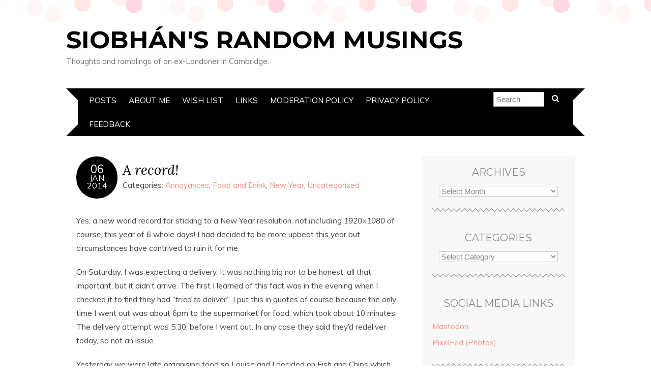

--- FILE ---
content_type: text/html; charset=UTF-8
request_url: https://blog.infinitas.me.uk/a-record/
body_size: 17622
content:
<!DOCTYPE html>
<!--[if IE 7]><html id="ie7" lang="en-GB"><![endif]-->
<!--[if IE 8]><html id="ie8" lang="en-GB"><![endif]-->
<!--[if !(IE 7) | !(IE 8)  ]><!--><html lang="en-GB"><!--<![endif]-->
<head>
<meta charset="UTF-8" />
<meta http-equiv="X-UA-Compatible" content="IE=Edge,chrome=1" />
<meta name="viewport" content="width=device-width, initial-scale=1.0" />
<link rel="profile" href="http://gmpg.org/xfn/11" />
<link rel="pingback" href="https://blog.infinitas.me.uk/xmlrpc.php" />
<style id="jetpack-boost-critical-css">@media all{#jp-relatedposts{display:none;padding-top:1em;margin:1em 0;position:relative;clear:both}.jp-relatedposts::after{content:"";display:block;clear:both}#jp-relatedposts h3.jp-relatedposts-headline{margin:0 0 1em 0;display:inline-block;float:left;font-size:9pt;font-weight:700;font-family:inherit}#jp-relatedposts h3.jp-relatedposts-headline em::before{content:"";display:block;width:100%;min-width:30px;border-top:1px solid rgb(0 0 0/.2);margin-bottom:1em}#jp-relatedposts h3.jp-relatedposts-headline em{font-style:normal;font-weight:700}.wp-block-button__link{align-content:center;box-sizing:border-box;display:inline-block;height:100%;text-align:center;word-break:break-word}:where(.wp-block-button__link){border-radius:9999px;box-shadow:none;padding:calc(.667em + 2px) calc(1.333em + 2px);text-decoration:none}.wp-block-image img{box-sizing:border-box;height:auto;max-width:100%;vertical-align:bottom}.wp-block-image :where(figcaption){margin-bottom:1em;margin-top:.5em}ul{box-sizing:border-box}.entry-content{counter-reset:footnotes}.aligncenter{clear:both}.screen-reader-text{border:0;clip-path:inset(50%);height:1px;margin:-1px;overflow:hidden;padding:0;position:absolute;width:1px;word-wrap:normal!important}html :where(img[class*=wp-image-]){height:auto;max-width:100%}:where(figure){margin:0 0 1em}button{border:none}article,aside,body,div,em,fieldset,figcaption,figure,footer,form,h1,h2,h3,h5,header,html,i,img,label,li,main,nav,p,section,span,ul{margin:0;padding:0;border:0;outline:0;font-size:100%;vertical-align:baseline;background:#fff0}article,aside,figcaption,figure,footer,header,nav,section{display:block;box-sizing:border-box}nav ul{list-style:none}a{margin:0;padding:0;vertical-align:baseline;background:#fff0}input,select{vertical-align:middle}main{display:block}html{-webkit-font-smoothing:antialiased}body{overflow-x:hidden}body{font:normal .95em"Muli",Lucida Sans Unicode,Lucida Grande,Verdana,Tahoma,Arial,Sans-serif;font-display:optional;color:#444;background:#fff url(https://blog.infinitas.me.uk/wp-content/themes/adelle/images/background.gif) repeat-x top center}body p{margin-bottom:20px;line-height:1.8em;word-wrap:break-word;-ms-word-wrap:break-word}.article:after,.article:before,.aside:after,.aside:before,.container:after,.container:before,.entry-content:after,.entry-content:before,.footer:after,.footer:before,.post-content:after,.post-content:before,.section:after,.section:before,.side-widget:after,.side-widget:before,.textwidget:after,.textwidget:before{content:"";clear:both;display:table}h1,h2,h3,h5{line-height:1.2em;margin-bottom:15px;font-family:Montserrat,Sans-serif;font-weight:400;word-wrap:break-word;-ms-word-wrap:break-word}h1{font-size:1.6em;color:#000}h2{font-size:1.4em;color:#000}h3{font-size:1.2em;color:#333}h5{font-size:1em;color:#555}a{color:#ff8f85;text-decoration:none}.header h5{font-size:48px;font-weight:700;text-transform:uppercase;margin:10px 0 0 0}.header-title{color:#000}.header-desc{margin:0;color:#777}.nav li{display:inline-block;position:relative}.article{margin-bottom:50px;padding-bottom:20px;background:url(https://blog.infinitas.me.uk/wp-content/themes/adelle/images/break.gif) repeat-x bottom center;clear:both}.article .post-header{margin-bottom:30px;overflow:hidden}.article .post-date{float:left;margin-right:10px;background:#000;color:#ddd;width:45px;padding:18px;line-height:1em;font-size:1.05em;text-align:center;text-transform:uppercase}.article .post-date span{color:#fff;font-size:1.4em}.article .post-date a{color:#fff}.article .post-title{font:italic 400 1.8em"Lora",Serif;margin:10px 0 5px 0;line-height:1.2em}.article .post-title a{color:#000}.article ul{margin:0 0 20px 45px;list-style:circle outside}.article li{margin:3px 0;line-height:1.8em}.post-footer{clear:both;padding:20px 0 10px 0;margin:0;overflow:hidden}.post-footer ul{margin:0;list-style:none}.post-footer ul li{margin:5px 0}.footer-navi{clear:both;overflow:hidden;padding:0!important;margin-bottom:20px;border-top:1px solid #eee;border-bottom:1px solid #eee}.footer-navi li.previous{float:left}.footer-navi li.next{float:right}.size-large{max-width:100%;height:auto}.side-widget{padding:20px 20px 30px 20px;margin-bottom:20px;background:url(https://blog.infinitas.me.uk/wp-content/themes/adelle/images/side_bg.gif) no-repeat bottom center;overflow:hidden;clear:both}.side-widget h3{font-size:1.3em;font-weight:400;text-transform:uppercase;text-align:center;margin-bottom:15px;color:#888}.side-widget select{display:block;width:90%;margin:0 auto}.side-widget ul{clear:both;list-style:none}.side-widget ul li{margin:5px 0;line-height:1.8em}img{max-width:100%;height:auto}.aligncenter{display:block;margin:auto}.aligncenter,div.aligncenter{display:block;margin-left:auto;margin-right:auto}.screen-reader-text{display:none}select{border:1px solid #ccc;color:#888;padding:0;font-size:1em;background:#fff}input{-webkit-appearance:none}input[type=checkbox]{-webkit-appearance:checkbox}input,textarea{border:1px solid #ccc;color:#888;padding:5px;font-size:1em}button,input[type=submit]{border:1px solid #000;color:#fff;background:#000;padding:5px 10px;font-size:1em}label{vertical-align:top}.hidden{display:none!important}.radius-100{-moz-border-radius:100px;-webkit-border-radius:100px;border-radius:100px}@media all and (max-width:768px){.container{margin:0 auto;width:100%;background:#fff}.header{background:#fff;position:relative;width:100%;margin:0 auto;padding:40px 0 0 0;text-align:center}.section{clear:both;margin:20px}.aside{clear:both;margin:20px;background:#f8f8f8}.footer{clear:both;margin:0 auto;width:100%;color:#777}.header-form{display:none}.header h5{font-size:24px}.menu-click{color:#fff;display:block;padding:10px 0;position:relative;text-decoration:none;text-align:center;line-height:1em;z-index:999999}.menu-click:before{content:"≡";margin-right:10px}.nav .menu-wrap{opacity:0;visibility:hidden;height:0}.nav{background:#000;display:block;width:100%;margin-top:30px;text-align:center;z-index:99999;text-transform:uppercase}.nav ul{text-align:center}.nav ul li{display:block;float:none}.nav a{display:block;padding:12px}.nav a{color:#fff}ul.post-info-meta{color:#888;padding:0}ul.post-info-meta li{list-style:none;float:none}}@media all and (min-width:769px) and (max-width:1199px){.container{margin:10px auto;width:95%}.header{position:relative;width:95%;margin:0 auto;padding:40px 0 0 0}.section{float:left;width:60%;margin:20px 0}.aside{float:right;width:35%;margin:30px 0;background:#f8f8f8}.footer{clear:both;margin:0 auto;width:100%;color:#777}.header-form{display:none}.menu-click{display:none}.nav{position:relative;width:98%;display:inline-block;background:#000;padding:0 1%;margin-top:40px;clear:both;line-height:1em;text-transform:uppercase}.nav ul{list-style:none;display:inline-block}.nav a{display:block;padding:14px 10px;color:#fff}ul.post-info-meta{color:#888;padding:0}ul.post-info-meta li{list-style:none;float:left}ul.post-info-meta li.post-info-comment{float:right}}@media all and (min-width:1200px){.container{margin:10px auto;width:1020px}.header{position:relative;width:1020px;margin:0 auto;padding:40px 0 0 0}.section{float:left;width:640px;margin:30px 0 30px 20px}.aside{float:right;width:300px;margin:30px 20px 30px 0;background:#f8f8f8}.footer{clear:both;margin:0 auto;width:1020px;color:#777}.header-form{clear:both;overflow:hidden;position:absolute;top:5px;right:40px}.header-text{width:100px;border:1px solid #bbb}.menu-click{display:none}.nav{position:relative;width:100%;display:inline-block;background:#000;padding:0 35px;margin-top:40px;clear:both;line-height:1em;text-transform:uppercase}.nav:after,.nav:before{border:1.5em solid #000;content:"";display:block;position:absolute;bottom:0;top:0;z-index:1}.nav:before{border-left-color:#fff;border-right-width:1em;left:0}.nav:after{border-left-width:1em;border-right-color:#fff;right:0}.nav ul{list-style:none;max-width:780px;display:inline-block}.nav a{display:block;padding:16px 10px;color:#fff}ul.post-info-meta{color:#888;padding:0}ul.post-info-meta li{list-style:none;float:left}ul.post-info-meta li.post-info-comment{float:right}}@font-face{font-family:FontAwesome;font-weight:400;font-style:normal}.fa{display:inline-block;font:normal normal normal 14px/1 FontAwesome;font-size:inherit;text-rendering:auto;-webkit-font-smoothing:antialiased;-moz-osx-font-smoothing:grayscale}.fa-search:before{content:""}.fa-comment-o:before{content:""}#subscribe-email input{width:95%}.screen-reader-text{border:0;clip-path:inset(50%);height:1px;margin:-1px;overflow:hidden;padding:0;position:absolute!important;width:1px;word-wrap:normal!important}}@media all{.swiper{display:block;list-style:none;margin-left:auto;margin-right:auto;overflow:hidden;padding:0;position:relative;z-index:1}.swiper-wrapper{box-sizing:initial;display:flex;height:100%;position:relative;width:100%;z-index:1}.swiper-wrapper{transform:translateZ(0)}.swiper-slide{display:block;flex-shrink:0;height:100%;position:relative;width:100%}.swiper-button-next,.swiper-button-prev{align-items:center;color:#007aff;display:flex;height:44px;justify-content:center;margin-top:-22px;position:absolute;top:50%;width:27px;z-index:10}.swiper-button-next svg,.swiper-button-prev svg{height:100%;-o-object-fit:contain;object-fit:contain;transform-origin:center;width:100%}.swiper-button-prev{left:10px;right:auto}.swiper-button-next:after,.swiper-button-prev:after{font-family:swiper-icons;font-size:44px;font-variant:normal;letter-spacing:0;line-height:1;text-transform:none!important}.swiper-button-prev:after{content:"prev"}.swiper-button-next{left:auto;right:10px}.swiper-button-next:after{content:"next"}.swiper-pagination{position:absolute;text-align:center;transform:translateZ(0);z-index:10}:root{--jp-carousel-primary-color:#fff;--jp-carousel-primary-subtle-color:#999;--jp-carousel-bg-color:#000;--jp-carousel-bg-faded-color:#222;--jp-carousel-border-color:#3a3a3a}:root .jp-carousel-light{--jp-carousel-primary-color:#000;--jp-carousel-primary-subtle-color:#646970;--jp-carousel-bg-color:#fff;--jp-carousel-bg-faded-color:#fbfbfb;--jp-carousel-border-color:#dcdcde}.jp-carousel-overlay .swiper-button-next,.jp-carousel-overlay .swiper-button-prev{background-image:none}.jp-carousel-wrap *{line-height:inherit}.jp-carousel-wrap.swiper{height:auto;width:100vw}.jp-carousel-overlay .swiper-button-next,.jp-carousel-overlay .swiper-button-prev{opacity:.5;height:initial;width:initial;padding:20px 40px;background-image:none}.jp-carousel-overlay .swiper-button-next::after,.jp-carousel-overlay .swiper-button-prev::after{content:none}.jp-carousel-overlay .swiper-button-next svg,.jp-carousel-overlay .swiper-button-prev svg{height:30px;width:28px;background:var(--jp-carousel-bg-color);border-radius:4px}.jp-carousel-overlay{font-family:"Helvetica Neue",sans-serif!important;z-index:2147483647;overflow-x:hidden;overflow-y:auto;direction:ltr;position:fixed;top:0;right:0;bottom:0;left:0;background:var(--jp-carousel-bg-color)}.jp-carousel-overlay *{box-sizing:border-box}.jp-carousel-overlay h2::before,.jp-carousel-overlay h3::before{content:none;display:none}.jp-carousel-overlay .swiper .swiper-button-prev{left:0;right:auto}.jp-carousel-overlay .swiper .swiper-button-next{right:0;left:auto}.jp-carousel-container{display:grid;grid-template-rows:1fr 64px;height:100%}.jp-carousel-info{display:flex;flex-direction:column;text-align:left!important;-webkit-font-smoothing:subpixel-antialiased!important;z-index:100;background-color:var(--jp-carousel-bg-color);opacity:1}.jp-carousel-info-footer{position:relative;background-color:var(--jp-carousel-bg-color);height:64px;display:flex;align-items:center;justify-content:space-between;width:100vw}.jp-carousel-info-extra{display:none;background-color:var(--jp-carousel-bg-color);padding:35px;width:100vw;border-top:1px solid var(--jp-carousel-bg-faded-color)}.jp-carousel-title-and-caption{margin-bottom:15px}.jp-carousel-photo-info{left:0!important;width:100%!important}.jp-carousel-comments-wrapper{padding:0;width:100%!important;display:none}.jp-carousel-close-hint{letter-spacing:0!important;position:fixed;top:20px;right:30px;padding:10px;text-align:right;width:45px;height:45px;z-index:15;color:var(--jp-carousel-primary-color)}.jp-carousel-close-hint svg{padding:3px 2px;background:var(--jp-carousel-bg-color);border-radius:4px}.jp-carousel-pagination-container{flex:1;margin:0 15px 0 35px}.jp-carousel-pagination,.jp-swiper-pagination{color:var(--jp-carousel-primary-color);font-size:15px;font-weight:400;white-space:nowrap;display:none;position:static!important}.jp-carousel-pagination-container .swiper-pagination{text-align:left;line-height:8px}.jp-carousel-pagination{padding-left:5px}.jp-carousel-info-footer .jp-carousel-photo-title-container{flex:4;justify-content:center;overflow:hidden;margin:0}.jp-carousel-photo-caption,.jp-carousel-photo-title{background:0 0!important;border:none!important;display:inline-block;font:400 20px/1.3em"Helvetica Neue",sans-serif;line-height:normal;letter-spacing:0!important;margin:0 0 10px 0;padding:0;overflow:hidden;text-shadow:none!important;text-transform:none!important;color:var(--jp-carousel-primary-color)}.jp-carousel-info-footer .jp-carousel-photo-caption{text-align:center;font-size:15px;white-space:nowrap;color:var(--jp-carousel-primary-subtle-color);margin:0;text-overflow:ellipsis}.jp-carousel-photo-title{font-size:32px;margin-bottom:2px}.jp-carousel-photo-description{color:var(--jp-carousel-primary-subtle-color);font-size:16px;margin:25px 0;width:100%;overflow:hidden;overflow-wrap:break-word}.jp-carousel-caption{font-size:14px;font-weight:400;margin:0}.jp-carousel-image-meta{color:var(--jp-carousel-primary-color);font:12px/1.4"Helvetica Neue",sans-serif!important;width:100%;display:none}.jp-carousel-image-meta ul{margin:0!important;padding:0!important;list-style:none!important}a.jp-carousel-image-download{display:inline-block;clear:both;color:var(--jp-carousel-primary-subtle-color);line-height:1;font-weight:400;font-size:14px;text-decoration:none}a.jp-carousel-image-download svg{display:inline-block;vertical-align:middle;margin:0 3px;padding-bottom:2px}.jp-carousel-comments{font:15px/1.7"Helvetica Neue",sans-serif!important;font-weight:400;background:none #fff0;width:100%;bottom:10px;margin-top:20px}#jp-carousel-comment-form{margin:0 0 10px!important;width:100%}textarea#jp-carousel-comment-form-comment-field{background:var(--jp-carousel-bg-faded-color);border:1px solid var(--jp-carousel-border-color);color:var(--jp-carousel-primary-subtle-color);font:16px/1.4"Helvetica Neue",sans-serif!important;width:100%;padding:10px 10px 5px;margin:0;float:none;height:147px;box-shadow:inset 2px 2px 2px rgb(0 0 0/.1);border-radius:3px;overflow:hidden;box-sizing:border-box}textarea#jp-carousel-comment-form-comment-field::-webkit-input-placeholder{color:#555}#jp-carousel-loading-overlay{display:none;position:fixed;top:0;bottom:0;left:0;right:0}#jp-carousel-loading-wrapper{display:flex;align-items:center;justify-content:center;height:100vh;width:100vw}#jp-carousel-library-loading,#jp-carousel-library-loading::after{border-radius:50%;width:40px;height:40px}#jp-carousel-library-loading{float:left;margin:22px 0 0 10px;font-size:10px;position:relative;text-indent:-9999em;border-top:8px solid rgb(255 255 255/.2);border-right:8px solid rgb(255 255 255/.2);border-bottom:8px solid rgb(255 255 255/.2);border-left:8px solid var(--jp-carousel-primary-color);transform:translateZ(0)}#jp-carousel-comment-form-spinner,#jp-carousel-comment-form-spinner::after{border-radius:50%;width:20px;height:20px}#jp-carousel-comment-form-spinner{display:none;float:left;font-size:10px;position:absolute;text-indent:-9999em;border-top:4px solid rgb(255 255 255/.2);border-right:4px solid rgb(255 255 255/.2);border-bottom:4px solid rgb(255 255 255/.2);border-left:4px solid var(--jp-carousel-primary-color);transform:translateZ(0);margin:0 auto;top:calc(50% - 15px);left:0;bottom:0;right:0}.jp-carousel-info-content-wrapper{max-width:800px;margin:auto}#jp-carousel-comment-form-submit-and-info-wrapper{display:none;overflow:hidden;width:100%}#jp-carousel-comment-form-commenting-as input{background:var(--jp-carousel-bg-color);border:1px solid var(--jp-carousel-border-color);color:var(--jp-carousel-primary-subtle-color);font:16px/1.4"Helvetica Neue",sans-serif!important;padding:10px;float:left;box-shadow:inset 2px 2px 2px rgb(0 0 0/.2);border-radius:2px;width:285px}#jp-carousel-comment-form-commenting-as fieldset{float:left;border:none;margin:20px 0 0 0;padding:0;clear:both}#jp-carousel-comment-form-commenting-as label{font:400 13px/1.7"Helvetica Neue",sans-serif!important;margin:0 20px 3px 0;float:left;width:100px}#jp-carousel-comment-form-button-submit{margin-top:20px;margin-left:auto;display:block;border:solid 1px var(--jp-carousel-primary-color);background:var(--jp-carousel-bg-color);border-radius:3px;padding:8px 16px;font-size:14px;color:var(--jp-carousel-primary-color)}#jp-carousel-comment-form-container{margin-bottom:15px;width:100%;margin-top:20px;color:var(--jp-carousel-primary-subtle-color);position:relative;overflow:hidden}#jp-carousel-comment-post-results{display:none;overflow:auto;width:100%}#jp-carousel-comments-loading{font:400 15px/1.7"Helvetica Neue",sans-serif!important;display:none;color:var(--jp-carousel-primary-subtle-color);text-align:left;margin-bottom:20px;width:100%;bottom:10px;margin-top:20px}.jp-carousel-photo-icons-container{flex:1;display:block;text-align:right;margin:0 20px 0 30px;white-space:nowrap}.jp-carousel-icon-btn{padding:16px;text-decoration:none;border:none;background:0 0;display:inline-block;height:64px}.jp-carousel-icon{border:none;display:inline-block;line-height:0;font-weight:400;font-style:normal;border-radius:4px;width:31px;padding:4px 3px 3px}.jp-carousel-icon svg{display:inline-block}.jp-carousel-overlay rect{fill:var(--jp-carousel-primary-color)}.jp-carousel-icon .jp-carousel-has-comments-indicator{display:none;font-size:12px;vertical-align:top;margin-left:-16px;line-height:1;padding:2px 4px;border-radius:4px;background:var(--jp-carousel-primary-color);color:var(--jp-carousel-bg-color);font-weight:400;font-family:"Helvetica Neue",sans-serif!important;position:relative}@media only screen and (max-width:760px){.jp-carousel-overlay .swiper .swiper-button-next,.jp-carousel-overlay .swiper .swiper-button-prev{display:none!important}.jp-carousel-image-meta{float:none!important;width:100%!important;box-sizing:border-box;margin-left:0}.jp-carousel-close-hint{font-size:26px!important;position:fixed!important;top:10px;right:10px}.jp-carousel-wrap{background-color:var(--jp-carousel-bg-color)}.jp-carousel-caption{overflow:visible!important}.jp-carousel-info-footer .jp-carousel-photo-title-container{display:none}.jp-carousel-photo-icons-container{margin:0 10px 0 0;white-space:nowrap}.jp-carousel-icon-btn{padding-left:20px}.jp-carousel-pagination{padding-left:5px}.jp-carousel-pagination-container{margin-left:25px}#jp-carousel-comment-form-commenting-as fieldset,#jp-carousel-comment-form-commenting-as input{width:100%;float:none}}}</style><title>A record! &#8211; Siobhán&#039;s Random Musings</title>
<meta name='robots' content='noindex, nofollow' />
<!-- Jetpack Site Verification Tags -->
<link rel='dns-prefetch' href='//secure.gravatar.com' />
<link rel='dns-prefetch' href='//stats.wp.com' />
<link rel='dns-prefetch' href='//fonts.googleapis.com' />
<link rel='dns-prefetch' href='//v0.wordpress.com' />
<link rel='dns-prefetch' href='//jetpack.wordpress.com' />
<link rel='dns-prefetch' href='//s0.wp.com' />
<link rel='dns-prefetch' href='//public-api.wordpress.com' />
<link rel='dns-prefetch' href='//0.gravatar.com' />
<link rel='dns-prefetch' href='//1.gravatar.com' />
<link rel='dns-prefetch' href='//2.gravatar.com' />
<link rel='preconnect' href='//i0.wp.com' />
<link rel="alternate" type="application/rss+xml" title="Siobhán&#039;s Random Musings &raquo; Feed" href="https://blog.infinitas.me.uk/feed/" />
<link rel="alternate" type="application/rss+xml" title="Siobhán&#039;s Random Musings &raquo; Comments Feed" href="https://blog.infinitas.me.uk/comments/feed/" />
<link rel="alternate" title="oEmbed (JSON)" type="application/json+oembed" href="https://blog.infinitas.me.uk/wp-json/oembed/1.0/embed?url=https%3A%2F%2Fblog.infinitas.me.uk%2Fa-record%2F" />
<link rel="alternate" title="oEmbed (XML)" type="text/xml+oembed" href="https://blog.infinitas.me.uk/wp-json/oembed/1.0/embed?url=https%3A%2F%2Fblog.infinitas.me.uk%2Fa-record%2F&#038;format=xml" />
<noscript><link rel='stylesheet' id='all-css-8a363e727c4dc0dbf0114a37ae18a04d' href='https://blog.infinitas.me.uk/wp-content/boost-cache/static/5a4bfe523b.min.css' type='text/css' media='all' /></noscript><link data-media="all" onload="this.media=this.dataset.media; delete this.dataset.media; this.removeAttribute( &apos;onload&apos; );" rel='stylesheet' id='all-css-8a363e727c4dc0dbf0114a37ae18a04d' href='https://blog.infinitas.me.uk/wp-content/boost-cache/static/5a4bfe523b.min.css' type='text/css' media="not all" />
<style id='wp-img-auto-sizes-contain-inline-css'>
img:is([sizes=auto i],[sizes^="auto," i]){contain-intrinsic-size:3000px 1500px}
/*# sourceURL=wp-img-auto-sizes-contain-inline-css */
</style>
<style id='wp-emoji-styles-inline-css'>

	img.wp-smiley, img.emoji {
		display: inline !important;
		border: none !important;
		box-shadow: none !important;
		height: 1em !important;
		width: 1em !important;
		margin: 0 0.07em !important;
		vertical-align: -0.1em !important;
		background: none !important;
		padding: 0 !important;
	}
/*# sourceURL=wp-emoji-styles-inline-css */
</style>
<style id='wp-block-library-inline-css'>
:root{--wp-block-synced-color:#7a00df;--wp-block-synced-color--rgb:122,0,223;--wp-bound-block-color:var(--wp-block-synced-color);--wp-editor-canvas-background:#ddd;--wp-admin-theme-color:#007cba;--wp-admin-theme-color--rgb:0,124,186;--wp-admin-theme-color-darker-10:#006ba1;--wp-admin-theme-color-darker-10--rgb:0,107,160.5;--wp-admin-theme-color-darker-20:#005a87;--wp-admin-theme-color-darker-20--rgb:0,90,135;--wp-admin-border-width-focus:2px}@media (min-resolution:192dpi){:root{--wp-admin-border-width-focus:1.5px}}.wp-element-button{cursor:pointer}:root .has-very-light-gray-background-color{background-color:#eee}:root .has-very-dark-gray-background-color{background-color:#313131}:root .has-very-light-gray-color{color:#eee}:root .has-very-dark-gray-color{color:#313131}:root .has-vivid-green-cyan-to-vivid-cyan-blue-gradient-background{background:linear-gradient(135deg,#00d084,#0693e3)}:root .has-purple-crush-gradient-background{background:linear-gradient(135deg,#34e2e4,#4721fb 50%,#ab1dfe)}:root .has-hazy-dawn-gradient-background{background:linear-gradient(135deg,#faaca8,#dad0ec)}:root .has-subdued-olive-gradient-background{background:linear-gradient(135deg,#fafae1,#67a671)}:root .has-atomic-cream-gradient-background{background:linear-gradient(135deg,#fdd79a,#004a59)}:root .has-nightshade-gradient-background{background:linear-gradient(135deg,#330968,#31cdcf)}:root .has-midnight-gradient-background{background:linear-gradient(135deg,#020381,#2874fc)}:root{--wp--preset--font-size--normal:16px;--wp--preset--font-size--huge:42px}.has-regular-font-size{font-size:1em}.has-larger-font-size{font-size:2.625em}.has-normal-font-size{font-size:var(--wp--preset--font-size--normal)}.has-huge-font-size{font-size:var(--wp--preset--font-size--huge)}.has-text-align-center{text-align:center}.has-text-align-left{text-align:left}.has-text-align-right{text-align:right}.has-fit-text{white-space:nowrap!important}#end-resizable-editor-section{display:none}.aligncenter{clear:both}.items-justified-left{justify-content:flex-start}.items-justified-center{justify-content:center}.items-justified-right{justify-content:flex-end}.items-justified-space-between{justify-content:space-between}.screen-reader-text{border:0;clip-path:inset(50%);height:1px;margin:-1px;overflow:hidden;padding:0;position:absolute;width:1px;word-wrap:normal!important}.screen-reader-text:focus{background-color:#ddd;clip-path:none;color:#444;display:block;font-size:1em;height:auto;left:5px;line-height:normal;padding:15px 23px 14px;text-decoration:none;top:5px;width:auto;z-index:100000}html :where(.has-border-color){border-style:solid}html :where([style*=border-top-color]){border-top-style:solid}html :where([style*=border-right-color]){border-right-style:solid}html :where([style*=border-bottom-color]){border-bottom-style:solid}html :where([style*=border-left-color]){border-left-style:solid}html :where([style*=border-width]){border-style:solid}html :where([style*=border-top-width]){border-top-style:solid}html :where([style*=border-right-width]){border-right-style:solid}html :where([style*=border-bottom-width]){border-bottom-style:solid}html :where([style*=border-left-width]){border-left-style:solid}html :where(img[class*=wp-image-]){height:auto;max-width:100%}:where(figure){margin:0 0 1em}html :where(.is-position-sticky){--wp-admin--admin-bar--position-offset:var(--wp-admin--admin-bar--height,0px)}@media screen and (max-width:600px){html :where(.is-position-sticky){--wp-admin--admin-bar--position-offset:0px}}

/*# sourceURL=wp-block-library-inline-css */
</style><style id='global-styles-inline-css'>
:root{--wp--preset--aspect-ratio--square: 1;--wp--preset--aspect-ratio--4-3: 4/3;--wp--preset--aspect-ratio--3-4: 3/4;--wp--preset--aspect-ratio--3-2: 3/2;--wp--preset--aspect-ratio--2-3: 2/3;--wp--preset--aspect-ratio--16-9: 16/9;--wp--preset--aspect-ratio--9-16: 9/16;--wp--preset--color--black: #000000;--wp--preset--color--cyan-bluish-gray: #abb8c3;--wp--preset--color--white: #ffffff;--wp--preset--color--pale-pink: #f78da7;--wp--preset--color--vivid-red: #cf2e2e;--wp--preset--color--luminous-vivid-orange: #ff6900;--wp--preset--color--luminous-vivid-amber: #fcb900;--wp--preset--color--light-green-cyan: #7bdcb5;--wp--preset--color--vivid-green-cyan: #00d084;--wp--preset--color--pale-cyan-blue: #8ed1fc;--wp--preset--color--vivid-cyan-blue: #0693e3;--wp--preset--color--vivid-purple: #9b51e0;--wp--preset--gradient--vivid-cyan-blue-to-vivid-purple: linear-gradient(135deg,rgb(6,147,227) 0%,rgb(155,81,224) 100%);--wp--preset--gradient--light-green-cyan-to-vivid-green-cyan: linear-gradient(135deg,rgb(122,220,180) 0%,rgb(0,208,130) 100%);--wp--preset--gradient--luminous-vivid-amber-to-luminous-vivid-orange: linear-gradient(135deg,rgb(252,185,0) 0%,rgb(255,105,0) 100%);--wp--preset--gradient--luminous-vivid-orange-to-vivid-red: linear-gradient(135deg,rgb(255,105,0) 0%,rgb(207,46,46) 100%);--wp--preset--gradient--very-light-gray-to-cyan-bluish-gray: linear-gradient(135deg,rgb(238,238,238) 0%,rgb(169,184,195) 100%);--wp--preset--gradient--cool-to-warm-spectrum: linear-gradient(135deg,rgb(74,234,220) 0%,rgb(151,120,209) 20%,rgb(207,42,186) 40%,rgb(238,44,130) 60%,rgb(251,105,98) 80%,rgb(254,248,76) 100%);--wp--preset--gradient--blush-light-purple: linear-gradient(135deg,rgb(255,206,236) 0%,rgb(152,150,240) 100%);--wp--preset--gradient--blush-bordeaux: linear-gradient(135deg,rgb(254,205,165) 0%,rgb(254,45,45) 50%,rgb(107,0,62) 100%);--wp--preset--gradient--luminous-dusk: linear-gradient(135deg,rgb(255,203,112) 0%,rgb(199,81,192) 50%,rgb(65,88,208) 100%);--wp--preset--gradient--pale-ocean: linear-gradient(135deg,rgb(255,245,203) 0%,rgb(182,227,212) 50%,rgb(51,167,181) 100%);--wp--preset--gradient--electric-grass: linear-gradient(135deg,rgb(202,248,128) 0%,rgb(113,206,126) 100%);--wp--preset--gradient--midnight: linear-gradient(135deg,rgb(2,3,129) 0%,rgb(40,116,252) 100%);--wp--preset--font-size--small: 13px;--wp--preset--font-size--medium: 20px;--wp--preset--font-size--large: 36px;--wp--preset--font-size--x-large: 42px;--wp--preset--spacing--20: 0.44rem;--wp--preset--spacing--30: 0.67rem;--wp--preset--spacing--40: 1rem;--wp--preset--spacing--50: 1.5rem;--wp--preset--spacing--60: 2.25rem;--wp--preset--spacing--70: 3.38rem;--wp--preset--spacing--80: 5.06rem;--wp--preset--shadow--natural: 6px 6px 9px rgba(0, 0, 0, 0.2);--wp--preset--shadow--deep: 12px 12px 50px rgba(0, 0, 0, 0.4);--wp--preset--shadow--sharp: 6px 6px 0px rgba(0, 0, 0, 0.2);--wp--preset--shadow--outlined: 6px 6px 0px -3px rgb(255, 255, 255), 6px 6px rgb(0, 0, 0);--wp--preset--shadow--crisp: 6px 6px 0px rgb(0, 0, 0);}:where(.is-layout-flex){gap: 0.5em;}:where(.is-layout-grid){gap: 0.5em;}body .is-layout-flex{display: flex;}.is-layout-flex{flex-wrap: wrap;align-items: center;}.is-layout-flex > :is(*, div){margin: 0;}body .is-layout-grid{display: grid;}.is-layout-grid > :is(*, div){margin: 0;}:where(.wp-block-columns.is-layout-flex){gap: 2em;}:where(.wp-block-columns.is-layout-grid){gap: 2em;}:where(.wp-block-post-template.is-layout-flex){gap: 1.25em;}:where(.wp-block-post-template.is-layout-grid){gap: 1.25em;}.has-black-color{color: var(--wp--preset--color--black) !important;}.has-cyan-bluish-gray-color{color: var(--wp--preset--color--cyan-bluish-gray) !important;}.has-white-color{color: var(--wp--preset--color--white) !important;}.has-pale-pink-color{color: var(--wp--preset--color--pale-pink) !important;}.has-vivid-red-color{color: var(--wp--preset--color--vivid-red) !important;}.has-luminous-vivid-orange-color{color: var(--wp--preset--color--luminous-vivid-orange) !important;}.has-luminous-vivid-amber-color{color: var(--wp--preset--color--luminous-vivid-amber) !important;}.has-light-green-cyan-color{color: var(--wp--preset--color--light-green-cyan) !important;}.has-vivid-green-cyan-color{color: var(--wp--preset--color--vivid-green-cyan) !important;}.has-pale-cyan-blue-color{color: var(--wp--preset--color--pale-cyan-blue) !important;}.has-vivid-cyan-blue-color{color: var(--wp--preset--color--vivid-cyan-blue) !important;}.has-vivid-purple-color{color: var(--wp--preset--color--vivid-purple) !important;}.has-black-background-color{background-color: var(--wp--preset--color--black) !important;}.has-cyan-bluish-gray-background-color{background-color: var(--wp--preset--color--cyan-bluish-gray) !important;}.has-white-background-color{background-color: var(--wp--preset--color--white) !important;}.has-pale-pink-background-color{background-color: var(--wp--preset--color--pale-pink) !important;}.has-vivid-red-background-color{background-color: var(--wp--preset--color--vivid-red) !important;}.has-luminous-vivid-orange-background-color{background-color: var(--wp--preset--color--luminous-vivid-orange) !important;}.has-luminous-vivid-amber-background-color{background-color: var(--wp--preset--color--luminous-vivid-amber) !important;}.has-light-green-cyan-background-color{background-color: var(--wp--preset--color--light-green-cyan) !important;}.has-vivid-green-cyan-background-color{background-color: var(--wp--preset--color--vivid-green-cyan) !important;}.has-pale-cyan-blue-background-color{background-color: var(--wp--preset--color--pale-cyan-blue) !important;}.has-vivid-cyan-blue-background-color{background-color: var(--wp--preset--color--vivid-cyan-blue) !important;}.has-vivid-purple-background-color{background-color: var(--wp--preset--color--vivid-purple) !important;}.has-black-border-color{border-color: var(--wp--preset--color--black) !important;}.has-cyan-bluish-gray-border-color{border-color: var(--wp--preset--color--cyan-bluish-gray) !important;}.has-white-border-color{border-color: var(--wp--preset--color--white) !important;}.has-pale-pink-border-color{border-color: var(--wp--preset--color--pale-pink) !important;}.has-vivid-red-border-color{border-color: var(--wp--preset--color--vivid-red) !important;}.has-luminous-vivid-orange-border-color{border-color: var(--wp--preset--color--luminous-vivid-orange) !important;}.has-luminous-vivid-amber-border-color{border-color: var(--wp--preset--color--luminous-vivid-amber) !important;}.has-light-green-cyan-border-color{border-color: var(--wp--preset--color--light-green-cyan) !important;}.has-vivid-green-cyan-border-color{border-color: var(--wp--preset--color--vivid-green-cyan) !important;}.has-pale-cyan-blue-border-color{border-color: var(--wp--preset--color--pale-cyan-blue) !important;}.has-vivid-cyan-blue-border-color{border-color: var(--wp--preset--color--vivid-cyan-blue) !important;}.has-vivid-purple-border-color{border-color: var(--wp--preset--color--vivid-purple) !important;}.has-vivid-cyan-blue-to-vivid-purple-gradient-background{background: var(--wp--preset--gradient--vivid-cyan-blue-to-vivid-purple) !important;}.has-light-green-cyan-to-vivid-green-cyan-gradient-background{background: var(--wp--preset--gradient--light-green-cyan-to-vivid-green-cyan) !important;}.has-luminous-vivid-amber-to-luminous-vivid-orange-gradient-background{background: var(--wp--preset--gradient--luminous-vivid-amber-to-luminous-vivid-orange) !important;}.has-luminous-vivid-orange-to-vivid-red-gradient-background{background: var(--wp--preset--gradient--luminous-vivid-orange-to-vivid-red) !important;}.has-very-light-gray-to-cyan-bluish-gray-gradient-background{background: var(--wp--preset--gradient--very-light-gray-to-cyan-bluish-gray) !important;}.has-cool-to-warm-spectrum-gradient-background{background: var(--wp--preset--gradient--cool-to-warm-spectrum) !important;}.has-blush-light-purple-gradient-background{background: var(--wp--preset--gradient--blush-light-purple) !important;}.has-blush-bordeaux-gradient-background{background: var(--wp--preset--gradient--blush-bordeaux) !important;}.has-luminous-dusk-gradient-background{background: var(--wp--preset--gradient--luminous-dusk) !important;}.has-pale-ocean-gradient-background{background: var(--wp--preset--gradient--pale-ocean) !important;}.has-electric-grass-gradient-background{background: var(--wp--preset--gradient--electric-grass) !important;}.has-midnight-gradient-background{background: var(--wp--preset--gradient--midnight) !important;}.has-small-font-size{font-size: var(--wp--preset--font-size--small) !important;}.has-medium-font-size{font-size: var(--wp--preset--font-size--medium) !important;}.has-large-font-size{font-size: var(--wp--preset--font-size--large) !important;}.has-x-large-font-size{font-size: var(--wp--preset--font-size--x-large) !important;}
/*# sourceURL=global-styles-inline-css */
</style>

<style id='classic-theme-styles-inline-css'>
/*! This file is auto-generated */
.wp-block-button__link{color:#fff;background-color:#32373c;border-radius:9999px;box-shadow:none;text-decoration:none;padding:calc(.667em + 2px) calc(1.333em + 2px);font-size:1.125em}.wp-block-file__button{background:#32373c;color:#fff;text-decoration:none}
/*# sourceURL=/wp-includes/css/classic-themes.min.css */
</style>
<noscript><link rel='stylesheet' id='google-font-css' href='//fonts.googleapis.com/css?family=Lora%3A400%2C700%2C400italic%2C700italic%7CMuli%3A400%2C400italic%7CMontserrat%3A400%2C700&#038;ver=b2d11593bbb1dd23c0456b91fad5076f' media='all' />
</noscript><link data-media="all" onload="this.media=this.dataset.media; delete this.dataset.media; this.removeAttribute( &apos;onload&apos; );" rel='stylesheet' id='google-font-css' href='//fonts.googleapis.com/css?family=Lora%3A400%2C700%2C400italic%2C700italic%7CMuli%3A400%2C400italic%7CMontserrat%3A400%2C700&#038;ver=b2d11593bbb1dd23c0456b91fad5076f' media="not all" />




<link rel="https://api.w.org/" href="https://blog.infinitas.me.uk/wp-json/" /><link rel="alternate" title="JSON" type="application/json" href="https://blog.infinitas.me.uk/wp-json/wp/v2/posts/512" /><link rel="EditURI" type="application/rsd+xml" title="RSD" href="https://blog.infinitas.me.uk/xmlrpc.php?rsd" />

<link rel="canonical" href="https://blog.infinitas.me.uk/a-record/" />
<link rel='shortlink' href='https://blog.infinitas.me.uk/?p=512' />
	<style>img#wpstats{display:none}</style>
		<meta property="fediverse:creator" name="fediverse:creator" content="siobhan@blog.infinitas.me.uk" />
  <!--[if lt IE 9]><script data-jetpack-boost="ignore" src="https://blog.infinitas.me.uk/wp-content/themes/adelle/js/IE9.js" type="text/javascript"></script><![endif]-->
  <!--[if lt IE 9]><script data-jetpack-boost="ignore" src="https://blog.infinitas.me.uk/wp-content/themes/adelle/js/html5.js" type="text/javascript"></script><![endif]-->
  
<link rel="alternate" title="ActivityPub (JSON)" type="application/activity+json" href="https://blog.infinitas.me.uk/a-record/" />
<link rel="icon" href="https://i0.wp.com/blog.infinitas.me.uk/wp-content/uploads/2014/12/cropped-corpshivvy-548b4be5_site_icon-e1435656152354.png?fit=32%2C32&#038;ssl=1" sizes="32x32" />
<link rel="icon" href="https://i0.wp.com/blog.infinitas.me.uk/wp-content/uploads/2014/12/cropped-corpshivvy-548b4be5_site_icon-e1435656152354.png?fit=192%2C192&#038;ssl=1" sizes="192x192" />
<link rel="apple-touch-icon" href="https://i0.wp.com/blog.infinitas.me.uk/wp-content/uploads/2014/12/cropped-corpshivvy-548b4be5_site_icon-e1435656152354.png?fit=180%2C180&#038;ssl=1" />
<meta name="msapplication-TileImage" content="https://i0.wp.com/blog.infinitas.me.uk/wp-content/uploads/2014/12/cropped-corpshivvy-548b4be5_site_icon-e1435656152354.png?fit=270%2C270&#038;ssl=1" />
<noscript><link rel='stylesheet' id='all-css-8baa57fea7ad36961a966c6df8a46872' href='https://blog.infinitas.me.uk/wp-content/boost-cache/static/fd709bede9.min.css' type='text/css' media='all' /></noscript><link data-media="all" onload="this.media=this.dataset.media; delete this.dataset.media; this.removeAttribute( &apos;onload&apos; );" rel='stylesheet' id='all-css-8baa57fea7ad36961a966c6df8a46872' href='https://blog.infinitas.me.uk/wp-content/boost-cache/static/fd709bede9.min.css' type='text/css' media="not all" />
</head>

<body class="wp-singular post-template-default single single-post postid-512 single-format-standard wp-theme-adelle" itemscope itemtype="http://schema.org/WebPage">

<header class="header" id="header" itemscope itemtype="http://schema.org/WPHeader">

        <h5><a href="https://blog.infinitas.me.uk" class="header-title">Siobhán&#039;s Random Musings</a></h5>
      <p class="header-desc">Thoughts and ramblings of an ex-Londoner in Cambridge.</p>
  
  <nav class="nav" id="nav" itemscope itemtype="http://schema.org/SiteNavigationElement">
	<label for="show-menu"><div class="menu-click">Menu</div></label>
	<input type="checkbox" id="show-menu" class="checkbox-menu hidden" role="button">
	<div class="menu-wrap">
	    <div class="menu"><ul id="menu-menu-1" class="main-menu"><li id="menu-item-5999" class="menu-item menu-item-type-custom menu-item-object-custom menu-item-home menu-item-5999"><a href="https://blog.infinitas.me.uk">Posts</a></li>
<li id="menu-item-5985" class="menu-item menu-item-type-post_type menu-item-object-page menu-item-5985"><a href="https://blog.infinitas.me.uk/about-me/">About Me</a></li>
<li id="menu-item-5986" class="menu-item menu-item-type-post_type menu-item-object-page menu-item-5986"><a href="https://blog.infinitas.me.uk/gift-guide/">Wish List</a></li>
<li id="menu-item-5987" class="menu-item menu-item-type-post_type menu-item-object-page menu-item-5987"><a href="https://blog.infinitas.me.uk/links/">Links</a></li>
<li id="menu-item-5988" class="menu-item menu-item-type-post_type menu-item-object-page menu-item-5988"><a href="https://blog.infinitas.me.uk/moderation-policy/">Moderation Policy</a></li>
<li id="menu-item-6510" class="menu-item menu-item-type-post_type menu-item-object-page menu-item-privacy-policy menu-item-6510"><a rel="privacy-policy" href="https://blog.infinitas.me.uk/privacy-policy/">Privacy Policy</a></li>
<li id="menu-item-5989" class="menu-item menu-item-type-post_type menu-item-object-page menu-item-5989"><a href="https://blog.infinitas.me.uk/feedback/">Feedback</a></li>
</ul></div>	</div>
    <form role="search" method="get" class="header-form" action="https://blog.infinitas.me.uk">
      <fieldset>
        <input type="search" name="s" class="header-text uniform" size="15" placeholder="Search" />
		<button type="submit" class=""><i class="fa fa-search"></i></button>
		<!--<input type="submit" class="uniform" value="Search" />-->
      </fieldset>
    </form>

  </nav><!-- .nav -->

</header><!-- .header -->

<section class="container">
  <main class="section">

    
          <article class="article post-512 post type-post status-publish format-standard hentry category-annoyances category-food-and-drink category-new-year category-uncategorized" id="post-512" itemscope itemtype="http://schema.org/CreativeWork">

      <header class="post-header">
        <div class="post-date radius-100 updated" itemprop="dateModified"><span itemprop="datePublished" content="Monday, 6th January, 2014"><a href="https://blog.infinitas.me.uk/a-record/">06</span><br />Jan<br />2014</a></div>
        <h1 class="post-title entry-title" itemprop="headline"><a itemscope itemprop="mainEntityOfPage" itemType="https://schema.org/WebPage" href="https://blog.infinitas.me.uk/a-record/" rel="bookmark">A record!</a></h1>
        <div class="post-category">Categories: <a href="https://blog.infinitas.me.uk/cat/annoyances/" rel="category tag">Annoyances</a>, <a href="https://blog.infinitas.me.uk/cat/going-out/food-and-drink/" rel="category tag">Food and Drink</a>, <a href="https://blog.infinitas.me.uk/cat/new-year/" rel="category tag">New Year</a>, <a href="https://blog.infinitas.me.uk/cat/uncategorized/" rel="category tag">Uncategorized</a></div>
      </header>

      <article class="post-content entry-content" itemprop="text">

        <p>Yes, a new world record for sticking to a New Year resolution, <em>not including 1920&#215;1080 of course</em>, this year of 6 whole days! I had decided to be more upbeat this year but circumstances have contrived to ruin it for me.<span id="more-512"></span></p>
<p>On Saturday, I was expecting a delivery. It was nothing big nor to be honest, all that important, but it didn&#8217;t arrive. The first I learned of this fact was in the evening when I checked it to find they had &#8220;<em>tried to deliver</em>&#8220;. I put this in quotes of course because the only time I went out was about 6pm to the supermarket for food, which took about 10 minutes. The delivery attempt was 5:30, before I went out. In any case they said they&#8217;d redeliver today, so not an issue.</p>
<p>Yesterday we were late organising food so Louise and I decided on Fish and Chips which we therefore ordered. A few minutes later, we got a call to say they were out of fish, but we could have chicken, which was fine. What arrived however was not chicken and chips. There were a few cubes of chicken with some rice, and salad from a kebab counter. It was tasty and all, but not even remotely what was ordered. So much for 5 stars on <em>Hungry House</em>.</p>
<p>So today, I have a meetup to be at by 6pm. However, I am still in the flat at 7pm as the delivery has once again failed to arrive. According to the web site, it&#8217;s &#8220;<em>Out for Delivery</em>&#8220;, which apparently means they gave it to someone to drop off on their way home some time, if it&#8217;s not too much trouble. It&#8217;s not as if there&#8217;s anyone waiting in for it after all.</p>
<p>So yeah, it&#8217;s back to being the grumpy old me whom you all love.</p>
<p>&#8212;</p>
<p><em>Edit: The stuff just arrived, at about 7:40pm. Too late to get to my meetup, but at least I am no longer waiting.  People please, don&#8217;t use the likes of Hermes or Yodel. They are worse than useless!</em></p>

<div id='jp-relatedposts' class='jp-relatedposts' >
	<h3 class="jp-relatedposts-headline"><em>Related</em></h3>
</div>
        
        <footer class="post-footer">

          <ul class="post-info-meta">
            <li></li>
            <li class="post-info-comment"><div class="post-comment"><i class="fa fa-comment-o" aria-hidden="true"></i> <span>Comments Off<span class="screen-reader-text"> on A record!</span></span></div></li>
          </ul>

          <ul class="footer-navi">
            <li class="previous">&laquo; <a href="https://blog.infinitas.me.uk/aww-the-cuteness/" rel="prev">Aww, the cuteness</a></li>            <li class="next"><a href="https://blog.infinitas.me.uk/beta-invite/" rel="next">Beta Invite</a> &raquo;</li>          </ul>

        </footer><!-- .post-footer -->

        <section class="comment-box">

	
	
	
	
</section>


      </article><!-- .post-content -->

    </article><!-- .article -->
    
  </main><!-- .section -->

  <aside class="aside" id="aside" role="complementary" itemscope itemtype="http://schema.org/WPSideBar">
  <article id="archives-2" class="side-widget widget_archive"><h3>Archives</h3>		<label class="screen-reader-text" for="archives-dropdown-2">Archives</label>
		<select id="archives-dropdown-2" name="archive-dropdown">
			
			<option value="">Select Month</option>
				<option value='https://blog.infinitas.me.uk/2024/06/'> June 2024 &nbsp;(1)</option>
	<option value='https://blog.infinitas.me.uk/2024/02/'> February 2024 &nbsp;(2)</option>
	<option value='https://blog.infinitas.me.uk/2022/07/'> July 2022 &nbsp;(3)</option>
	<option value='https://blog.infinitas.me.uk/2021/04/'> April 2021 &nbsp;(1)</option>
	<option value='https://blog.infinitas.me.uk/2021/03/'> March 2021 &nbsp;(1)</option>
	<option value='https://blog.infinitas.me.uk/2021/02/'> February 2021 &nbsp;(2)</option>
	<option value='https://blog.infinitas.me.uk/2021/01/'> January 2021 &nbsp;(2)</option>
	<option value='https://blog.infinitas.me.uk/2020/10/'> October 2020 &nbsp;(1)</option>
	<option value='https://blog.infinitas.me.uk/2020/08/'> August 2020 &nbsp;(2)</option>
	<option value='https://blog.infinitas.me.uk/2020/04/'> April 2020 &nbsp;(1)</option>
	<option value='https://blog.infinitas.me.uk/2019/11/'> November 2019 &nbsp;(1)</option>
	<option value='https://blog.infinitas.me.uk/2019/08/'> August 2019 &nbsp;(2)</option>
	<option value='https://blog.infinitas.me.uk/2019/07/'> July 2019 &nbsp;(3)</option>
	<option value='https://blog.infinitas.me.uk/2019/06/'> June 2019 &nbsp;(5)</option>
	<option value='https://blog.infinitas.me.uk/2019/05/'> May 2019 &nbsp;(1)</option>
	<option value='https://blog.infinitas.me.uk/2018/09/'> September 2018 &nbsp;(4)</option>
	<option value='https://blog.infinitas.me.uk/2018/08/'> August 2018 &nbsp;(2)</option>
	<option value='https://blog.infinitas.me.uk/2018/07/'> July 2018 &nbsp;(1)</option>
	<option value='https://blog.infinitas.me.uk/2018/05/'> May 2018 &nbsp;(4)</option>
	<option value='https://blog.infinitas.me.uk/2017/07/'> July 2017 &nbsp;(1)</option>
	<option value='https://blog.infinitas.me.uk/2017/05/'> May 2017 &nbsp;(1)</option>
	<option value='https://blog.infinitas.me.uk/2017/04/'> April 2017 &nbsp;(2)</option>
	<option value='https://blog.infinitas.me.uk/2017/03/'> March 2017 &nbsp;(1)</option>
	<option value='https://blog.infinitas.me.uk/2017/02/'> February 2017 &nbsp;(11)</option>
	<option value='https://blog.infinitas.me.uk/2017/01/'> January 2017 &nbsp;(9)</option>
	<option value='https://blog.infinitas.me.uk/2016/07/'> July 2016 &nbsp;(1)</option>
	<option value='https://blog.infinitas.me.uk/2016/05/'> May 2016 &nbsp;(1)</option>
	<option value='https://blog.infinitas.me.uk/2015/08/'> August 2015 &nbsp;(2)</option>
	<option value='https://blog.infinitas.me.uk/2015/07/'> July 2015 &nbsp;(2)</option>
	<option value='https://blog.infinitas.me.uk/2015/06/'> June 2015 &nbsp;(4)</option>
	<option value='https://blog.infinitas.me.uk/2015/05/'> May 2015 &nbsp;(1)</option>
	<option value='https://blog.infinitas.me.uk/2015/01/'> January 2015 &nbsp;(1)</option>
	<option value='https://blog.infinitas.me.uk/2014/12/'> December 2014 &nbsp;(12)</option>
	<option value='https://blog.infinitas.me.uk/2014/11/'> November 2014 &nbsp;(6)</option>
	<option value='https://blog.infinitas.me.uk/2014/10/'> October 2014 &nbsp;(1)</option>
	<option value='https://blog.infinitas.me.uk/2014/09/'> September 2014 &nbsp;(6)</option>
	<option value='https://blog.infinitas.me.uk/2014/08/'> August 2014 &nbsp;(4)</option>
	<option value='https://blog.infinitas.me.uk/2014/07/'> July 2014 &nbsp;(4)</option>
	<option value='https://blog.infinitas.me.uk/2014/06/'> June 2014 &nbsp;(2)</option>
	<option value='https://blog.infinitas.me.uk/2014/05/'> May 2014 &nbsp;(3)</option>
	<option value='https://blog.infinitas.me.uk/2014/04/'> April 2014 &nbsp;(7)</option>
	<option value='https://blog.infinitas.me.uk/2014/03/'> March 2014 &nbsp;(17)</option>
	<option value='https://blog.infinitas.me.uk/2014/02/'> February 2014 &nbsp;(17)</option>
	<option value='https://blog.infinitas.me.uk/2014/01/'> January 2014 &nbsp;(15)</option>
	<option value='https://blog.infinitas.me.uk/2013/12/'> December 2013 &nbsp;(8)</option>
	<option value='https://blog.infinitas.me.uk/2013/11/'> November 2013 &nbsp;(3)</option>
	<option value='https://blog.infinitas.me.uk/2013/10/'> October 2013 &nbsp;(15)</option>
	<option value='https://blog.infinitas.me.uk/2013/09/'> September 2013 &nbsp;(9)</option>
	<option value='https://blog.infinitas.me.uk/2013/08/'> August 2013 &nbsp;(8)</option>
	<option value='https://blog.infinitas.me.uk/2013/03/'> March 2013 &nbsp;(13)</option>
	<option value='https://blog.infinitas.me.uk/2012/11/'> November 2012 &nbsp;(2)</option>
	<option value='https://blog.infinitas.me.uk/2012/09/'> September 2012 &nbsp;(6)</option>

		</select>

			
</article><article id="categories-2" class="side-widget widget_categories"><h3>Categories</h3><form action="https://blog.infinitas.me.uk" method="get"><label class="screen-reader-text" for="cat">Categories</label><select  name='cat' id='cat' class='postform'>
	<option value='-1'>Select Category</option>
	<option class="level-0" value="2">Aeropress&nbsp;&nbsp;(1)</option>
	<option class="level-0" value="3">Android&nbsp;&nbsp;(5)</option>
	<option class="level-1" value="43">&nbsp;&nbsp;&nbsp;Smartwatch&nbsp;&nbsp;(1)</option>
	<option class="level-2" value="68">&nbsp;&nbsp;&nbsp;&nbsp;&nbsp;&nbsp;LG G Watch&nbsp;&nbsp;(1)</option>
	<option class="level-1" value="52">&nbsp;&nbsp;&nbsp;Watch Face&nbsp;&nbsp;(1)</option>
	<option class="level-0" value="4">Annoyances&nbsp;&nbsp;(36)</option>
	<option class="level-1" value="8">&nbsp;&nbsp;&nbsp;Depression&nbsp;&nbsp;(11)</option>
	<option class="level-1" value="15">&nbsp;&nbsp;&nbsp;House Hunting&nbsp;&nbsp;(5)</option>
	<option class="level-1" value="16">&nbsp;&nbsp;&nbsp;HS2&nbsp;&nbsp;(1)</option>
	<option class="level-1" value="17">&nbsp;&nbsp;&nbsp;Human Rights&nbsp;&nbsp;(5)</option>
	<option class="level-1" value="31">&nbsp;&nbsp;&nbsp;of is not have&nbsp;&nbsp;(1)</option>
	<option class="level-1" value="32">&nbsp;&nbsp;&nbsp;Olympics&nbsp;&nbsp;(1)</option>
	<option class="level-1" value="42">&nbsp;&nbsp;&nbsp;Sickness&nbsp;&nbsp;(6)</option>
	<option class="level-1" value="108">&nbsp;&nbsp;&nbsp;Telecoms&nbsp;&nbsp;(1)</option>
	<option class="level-1" value="53">&nbsp;&nbsp;&nbsp;Weather&nbsp;&nbsp;(3)</option>
	<option class="level-1" value="54">&nbsp;&nbsp;&nbsp;Weight/loss&nbsp;&nbsp;(1)</option>
	<option class="level-0" value="5">Blogging&nbsp;&nbsp;(12)</option>
	<option class="level-0" value="6">Christmas&nbsp;&nbsp;(1)</option>
	<option class="level-0" value="7">Chromecast&nbsp;&nbsp;(2)</option>
	<option class="level-0" value="106">customer service&nbsp;&nbsp;(4)</option>
	<option class="level-0" value="9">Fiction&nbsp;&nbsp;(19)</option>
	<option class="level-0" value="10">Games&nbsp;&nbsp;(62)</option>
	<option class="level-1" value="59">&nbsp;&nbsp;&nbsp;Borderlands&nbsp;&nbsp;(1)</option>
	<option class="level-1" value="61">&nbsp;&nbsp;&nbsp;Elder Scrolls&nbsp;&nbsp;(8)</option>
	<option class="level-2" value="62">&nbsp;&nbsp;&nbsp;&nbsp;&nbsp;&nbsp;Elder Scrolls Online&nbsp;&nbsp;(4)</option>
	<option class="level-2" value="74">&nbsp;&nbsp;&nbsp;&nbsp;&nbsp;&nbsp;Oblivion&nbsp;&nbsp;(2)</option>
	<option class="level-2" value="78">&nbsp;&nbsp;&nbsp;&nbsp;&nbsp;&nbsp;Skyrim&nbsp;&nbsp;(3)</option>
	<option class="level-1" value="105">&nbsp;&nbsp;&nbsp;Elite Dangerous&nbsp;&nbsp;(16)</option>
	<option class="level-1" value="114">&nbsp;&nbsp;&nbsp;Fallout&nbsp;&nbsp;(1)</option>
	<option class="level-1" value="19">&nbsp;&nbsp;&nbsp;Ingress&nbsp;&nbsp;(9)</option>
	<option class="level-1" value="21">&nbsp;&nbsp;&nbsp;Kerbal Space Program&nbsp;&nbsp;(13)</option>
	<option class="level-2" value="30">&nbsp;&nbsp;&nbsp;&nbsp;&nbsp;&nbsp;Nuclear Pulse Rocket&nbsp;&nbsp;(1)</option>
	<option class="level-2" value="33">&nbsp;&nbsp;&nbsp;&nbsp;&nbsp;&nbsp;Orion&nbsp;&nbsp;(1)</option>
	<option class="level-2" value="49">&nbsp;&nbsp;&nbsp;&nbsp;&nbsp;&nbsp;VAB&nbsp;&nbsp;(1)</option>
	<option class="level-1" value="22">&nbsp;&nbsp;&nbsp;LOTRO&nbsp;&nbsp;(2)</option>
	<option class="level-1" value="23">&nbsp;&nbsp;&nbsp;Minecraft&nbsp;&nbsp;(6)</option>
	<option class="level-1" value="37">&nbsp;&nbsp;&nbsp;RIFT&nbsp;&nbsp;(4)</option>
	<option class="level-1" value="120">&nbsp;&nbsp;&nbsp;Role Playing&nbsp;&nbsp;(2)</option>
	<option class="level-2" value="125">&nbsp;&nbsp;&nbsp;&nbsp;&nbsp;&nbsp;MERP&nbsp;&nbsp;(2)</option>
	<option class="level-2" value="124">&nbsp;&nbsp;&nbsp;&nbsp;&nbsp;&nbsp;Rolemaster&nbsp;&nbsp;(2)</option>
	<option class="level-1" value="39">&nbsp;&nbsp;&nbsp;Second Life&nbsp;&nbsp;(2)</option>
	<option class="level-1" value="45">&nbsp;&nbsp;&nbsp;Star Trek: Online&nbsp;&nbsp;(1)</option>
	<option class="level-1" value="55">&nbsp;&nbsp;&nbsp;X3&nbsp;&nbsp;(1)</option>
	<option class="level-0" value="11">Gay Icons&nbsp;&nbsp;(1)</option>
	<option class="level-1" value="51">&nbsp;&nbsp;&nbsp;Vladimir Putin&nbsp;&nbsp;(1)</option>
	<option class="level-0" value="12">Glasses&nbsp;&nbsp;(3)</option>
	<option class="level-0" value="13">Going Out&nbsp;&nbsp;(77)</option>
	<option class="level-1" value="57">&nbsp;&nbsp;&nbsp;Beer Festival&nbsp;&nbsp;(4)</option>
	<option class="level-1" value="58">&nbsp;&nbsp;&nbsp;Birthday&nbsp;&nbsp;(6)</option>
	<option class="level-1" value="63">&nbsp;&nbsp;&nbsp;Food and Drink&nbsp;&nbsp;(40)</option>
	<option class="level-2" value="83">&nbsp;&nbsp;&nbsp;&nbsp;&nbsp;&nbsp;Cooking failures&nbsp;&nbsp;(1)</option>
	<option class="level-2" value="64">&nbsp;&nbsp;&nbsp;&nbsp;&nbsp;&nbsp;Food Porn&nbsp;&nbsp;(5)</option>
	<option class="level-2" value="107">&nbsp;&nbsp;&nbsp;&nbsp;&nbsp;&nbsp;Home Brewing&nbsp;&nbsp;(1)</option>
	<option class="level-2" value="75">&nbsp;&nbsp;&nbsp;&nbsp;&nbsp;&nbsp;Pubs&nbsp;&nbsp;(2)</option>
	<option class="level-3" value="76">&nbsp;&nbsp;&nbsp;&nbsp;&nbsp;&nbsp;&nbsp;&nbsp;&nbsp;Sam Smith&#8217;s&nbsp;&nbsp;(1)</option>
	<option class="level-1" value="14">&nbsp;&nbsp;&nbsp;Holiday&nbsp;&nbsp;(22)</option>
	<option class="level-2" value="116">&nbsp;&nbsp;&nbsp;&nbsp;&nbsp;&nbsp;Berlin&nbsp;&nbsp;(5)</option>
	<option class="level-2" value="138">&nbsp;&nbsp;&nbsp;&nbsp;&nbsp;&nbsp;Bruges&nbsp;&nbsp;(2)</option>
	<option class="level-2" value="117">&nbsp;&nbsp;&nbsp;&nbsp;&nbsp;&nbsp;Brussels&nbsp;&nbsp;(4)</option>
	<option class="level-2" value="118">&nbsp;&nbsp;&nbsp;&nbsp;&nbsp;&nbsp;Cologne&nbsp;&nbsp;(5)</option>
	<option class="level-2" value="133">&nbsp;&nbsp;&nbsp;&nbsp;&nbsp;&nbsp;Ghent&nbsp;&nbsp;(1)</option>
	<option class="level-2" value="134">&nbsp;&nbsp;&nbsp;&nbsp;&nbsp;&nbsp;Koblenz&nbsp;&nbsp;(1)</option>
	<option class="level-2" value="137">&nbsp;&nbsp;&nbsp;&nbsp;&nbsp;&nbsp;Liege&nbsp;&nbsp;(1)</option>
	<option class="level-2" value="139">&nbsp;&nbsp;&nbsp;&nbsp;&nbsp;&nbsp;Maastricht&nbsp;&nbsp;(1)</option>
	<option class="level-2" value="34">&nbsp;&nbsp;&nbsp;&nbsp;&nbsp;&nbsp;Paris&nbsp;&nbsp;(2)</option>
	<option class="level-2" value="50">&nbsp;&nbsp;&nbsp;&nbsp;&nbsp;&nbsp;Versailles&nbsp;&nbsp;(2)</option>
	<option class="level-1" value="20">&nbsp;&nbsp;&nbsp;IWM&nbsp;&nbsp;(1)</option>
	<option class="level-2" value="60">&nbsp;&nbsp;&nbsp;&nbsp;&nbsp;&nbsp;Duxford&nbsp;&nbsp;(1)</option>
	<option class="level-1" value="25">&nbsp;&nbsp;&nbsp;Movies&nbsp;&nbsp;(10)</option>
	<option class="level-1" value="26">&nbsp;&nbsp;&nbsp;Museums&nbsp;&nbsp;(5)</option>
	<option class="level-2" value="135">&nbsp;&nbsp;&nbsp;&nbsp;&nbsp;&nbsp;DB Museum&nbsp;&nbsp;(1)</option>
	<option class="level-2" value="136">&nbsp;&nbsp;&nbsp;&nbsp;&nbsp;&nbsp;Museum of Public Transport in Wallonia&nbsp;&nbsp;(1)</option>
	<option class="level-1" value="40">&nbsp;&nbsp;&nbsp;Secret London&nbsp;&nbsp;(1)</option>
	<option class="level-0" value="130">Home &amp; Garden&nbsp;&nbsp;(6)</option>
	<option class="level-1" value="129">&nbsp;&nbsp;&nbsp;Indoor Plants&nbsp;&nbsp;(6)</option>
	<option class="level-0" value="18">Humour&nbsp;&nbsp;(22)</option>
	<option class="level-0" value="141">LAN&nbsp;&nbsp;(1)</option>
	<option class="level-0" value="24">Morning coffee&nbsp;&nbsp;(4)</option>
	<option class="level-0" value="27">New Home&nbsp;&nbsp;(3)</option>
	<option class="level-0" value="28">New Year&nbsp;&nbsp;(4)</option>
	<option class="level-1" value="36">&nbsp;&nbsp;&nbsp;Resolutions&nbsp;&nbsp;(1)</option>
	<option class="level-0" value="29">NHS&nbsp;&nbsp;(19)</option>
	<option class="level-0" value="119">Podcasts&nbsp;&nbsp;(1)</option>
	<option class="level-0" value="35">Politics&nbsp;&nbsp;(16)</option>
	<option class="level-0" value="38">Rituals&nbsp;&nbsp;(1)</option>
	<option class="level-0" value="41">Selfies&nbsp;&nbsp;(3)</option>
	<option class="level-0" value="44">Social Media&nbsp;&nbsp;(10)</option>
	<option class="level-0" value="46">Transition&nbsp;&nbsp;(21)</option>
	<option class="level-1" value="80">&nbsp;&nbsp;&nbsp;the great adventure&nbsp;&nbsp;(13)</option>
	<option class="level-0" value="47">TV and Video&nbsp;&nbsp;(26)</option>
	<option class="level-1" value="56">&nbsp;&nbsp;&nbsp;Amazon Prime&nbsp;&nbsp;(3)</option>
	<option class="level-1" value="65">&nbsp;&nbsp;&nbsp;Game Of Thrones&nbsp;&nbsp;(18)</option>
	<option class="level-1" value="67">&nbsp;&nbsp;&nbsp;iPlayer&nbsp;&nbsp;(1)</option>
	<option class="level-1" value="70">&nbsp;&nbsp;&nbsp;LoveFilm&nbsp;&nbsp;(2)</option>
	<option class="level-1" value="72">&nbsp;&nbsp;&nbsp;Musketeers&nbsp;&nbsp;(2)</option>
	<option class="level-1" value="73">&nbsp;&nbsp;&nbsp;Netflix&nbsp;&nbsp;(2)</option>
	<option class="level-1" value="77">&nbsp;&nbsp;&nbsp;Sherlock&nbsp;&nbsp;(1)</option>
	<option class="level-1" value="115">&nbsp;&nbsp;&nbsp;The Expanse&nbsp;&nbsp;(1)</option>
	<option class="level-1" value="81">&nbsp;&nbsp;&nbsp;The Tomorrow People&nbsp;&nbsp;(1)</option>
	<option class="level-0" value="1">Uncategorized&nbsp;&nbsp;(172)</option>
	<option class="level-0" value="48">Unemployment&nbsp;&nbsp;(39)</option>
	<option class="level-1" value="66">&nbsp;&nbsp;&nbsp;Interviews&nbsp;&nbsp;(4)</option>
	<option class="level-1" value="69">&nbsp;&nbsp;&nbsp;Looking for work&nbsp;&nbsp;(28)</option>
</select>
</form>
</article><article id="custom_html-3" class="widget_text side-widget widget_custom_html"><h3>Social Media Links</h3><div class="textwidget custom-html-widget"><ul>
	<li><a rel="me" href="https://tech.lgbt/@shivvi">Mastodon</a></li>
	<li><a rel="me" href="https://pixelfed.social/@shivvi">PixelFed (Photos)</a></li>
</ul>

</div></article><article id="wpcom-goodreads-2" class="side-widget widget_goodreads"><h3>Books I&#8217;m Reading</h3><div class="jetpack-goodreads-legacy-widget gr_custom_widget" id="gr_custom_widget_2081424_currently_reading"></div>

</article><article id="blog_subscription-2" class="side-widget widget_blog_subscription jetpack_subscription_widget"><h3>Subscribe to Blog via Email</h3>
			<div class="wp-block-jetpack-subscriptions__container">
			<form action="#" method="post" accept-charset="utf-8" id="subscribe-blog-blog_subscription-2"
				data-blog="122447016"
				data-post_access_level="everybody" >
									<div id="subscribe-text"><p>Enter your email address to subscribe to this blog and receive notifications of new posts by email.</p>
</div>
										<p id="subscribe-email">
						<label id="jetpack-subscribe-label"
							class="screen-reader-text"
							for="subscribe-field-blog_subscription-2">
							Email Address						</label>
						<input type="email" name="email" autocomplete="email" required="required"
																					value=""
							id="subscribe-field-blog_subscription-2"
							placeholder="Email Address"
						/>
					</p>

					<p id="subscribe-submit"
											>
						<input type="hidden" name="action" value="subscribe"/>
						<input type="hidden" name="source" value="https://blog.infinitas.me.uk/a-record/"/>
						<input type="hidden" name="sub-type" value="widget"/>
						<input type="hidden" name="redirect_fragment" value="subscribe-blog-blog_subscription-2"/>
						<input type="hidden" id="_wpnonce" name="_wpnonce" value="c2b764b525" /><input type="hidden" name="_wp_http_referer" value="/a-record/" />						<button type="submit"
															class="wp-block-button__link"
																					name="jetpack_subscriptions_widget"
						>
							Subscribe						</button>
					</p>
							</form>
							<div class="wp-block-jetpack-subscriptions__subscount">
					Join 1 other subscriber.				</div>
						</div>
			
</article><article id="rss_links-2" class="side-widget widget_rss_links"><p><a target="_self" href="https://blog.infinitas.me.uk/feed/" title="Subscribe to posts"><img src="https://blog.infinitas.me.uk/wp-content/plugins/jetpack/images/rss/orange-small.png" alt="RSS Feed" />&nbsp;RSS – Posts</a></p><p><a target="_self" href="https://blog.infinitas.me.uk/comments/feed/" title="Subscribe to comments"><img src="https://blog.infinitas.me.uk/wp-content/plugins/jetpack/images/rss/orange-small.png" alt="RSS Feed" />&nbsp;RSS – Comments</a></p>
</article><article id="akismet_widget-4" class="side-widget widget_akismet_widget">
		<style>
			.a-stats {
				--akismet-color-mid-green: #357b49;
				--akismet-color-white: #fff;
				--akismet-color-light-grey: #f6f7f7;

				max-width: 350px;
				width: auto;
			}

			.a-stats * {
				all: unset;
				box-sizing: border-box;
			}

			.a-stats strong {
				font-weight: 600;
			}

			.a-stats a.a-stats__link,
			.a-stats a.a-stats__link:visited,
			.a-stats a.a-stats__link:active {
				background: var(--akismet-color-mid-green);
				border: none;
				box-shadow: none;
				border-radius: 8px;
				color: var(--akismet-color-white);
				cursor: pointer;
				display: block;
				font-family: -apple-system, BlinkMacSystemFont, 'Segoe UI', 'Roboto', 'Oxygen-Sans', 'Ubuntu', 'Cantarell', 'Helvetica Neue', sans-serif;
				font-weight: 500;
				padding: 12px;
				text-align: center;
				text-decoration: none;
				transition: all 0.2s ease;
			}

			/* Extra specificity to deal with TwentyTwentyOne focus style */
			.widget .a-stats a.a-stats__link:focus {
				background: var(--akismet-color-mid-green);
				color: var(--akismet-color-white);
				text-decoration: none;
			}

			.a-stats a.a-stats__link:hover {
				filter: brightness(110%);
				box-shadow: 0 4px 12px rgba(0, 0, 0, 0.06), 0 0 2px rgba(0, 0, 0, 0.16);
			}

			.a-stats .count {
				color: var(--akismet-color-white);
				display: block;
				font-size: 1.5em;
				line-height: 1.4;
				padding: 0 13px;
				white-space: nowrap;
			}
		</style>

		<div class="a-stats">
			<a href="https://akismet.com?utm_source=akismet_plugin&amp;utm_campaign=plugin_static_link&amp;utm_medium=in_plugin&amp;utm_content=widget_stats" class="a-stats__link" target="_blank" rel="noopener" style="background-color: var(--akismet-color-mid-green); color: var(--akismet-color-white);">
				<strong class="count">5,309 spam</strong> blocked by <strong>Akismet</strong>			</a>
		</div>

		</article></aside><!-- .aside -->

<footer class="footer" id="footer" itemscope itemtype="http://schema.org/WPFooter">

  <section class="footer-copy" role="contentinfo">
    &copy; Copyright <a href="https://blog.infinitas.me.uk">Siobhán&#039;s Random Musings</a> 2026. Powered by <a href="http://www.wordpress.org">WordPress</a>. <a class="privacy-policy-link" href="https://blog.infinitas.me.uk/privacy-policy/" rel="privacy-policy">Privacy Policy</a>&nbsp;	<a href="http://www.bluchic.com" title="Theme designed by BluChic" class="footer-credit">Designed by Bluchic</a>
  </section>

</footer><!-- .footer -->

</section><!-- .container -->



		
		


<script data-jetpack-boost="ignore" id="wp-emoji-settings" type="application/json">
{"baseUrl":"https://s.w.org/images/core/emoji/17.0.2/72x72/","ext":".png","svgUrl":"https://s.w.org/images/core/emoji/17.0.2/svg/","svgExt":".svg","source":{"concatemoji":"https://blog.infinitas.me.uk/wp-includes/js/wp-emoji-release.min.js?ver=b2d11593bbb1dd23c0456b91fad5076f"}}
</script>


<script type="text/javascript" id="jetpack_related-posts-js-extra">
/* <![CDATA[ */
var related_posts_js_options = {"post_heading":"h4"};
//# sourceURL=jetpack_related-posts-js-extra
/* ]]> */
</script><script type='text/javascript' src='https://blog.infinitas.me.uk/wp-content/plugins/jetpack/_inc/build/related-posts/related-posts.min.js?m=1767835612'></script><script type="text/javascript" src="https://blog.infinitas.me.uk/wp-includes/js/jquery/jquery.min.js?ver=3.7.1" id="jquery-core-js"></script><script type='text/javascript' src='https://blog.infinitas.me.uk/wp-includes/js/jquery/jquery-migrate.min.js?m=1691533276'></script><script type="text/javascript">
(function(url){
	if(/(?:Chrome\/26\.0\.1410\.63 Safari\/537\.31|WordfenceTestMonBot)/.test(navigator.userAgent)){ return; }
	var addEvent = function(evt, handler) {
		if (window.addEventListener) {
			document.addEventListener(evt, handler, false);
		} else if (window.attachEvent) {
			document.attachEvent('on' + evt, handler);
		}
	};
	var removeEvent = function(evt, handler) {
		if (window.removeEventListener) {
			document.removeEventListener(evt, handler, false);
		} else if (window.detachEvent) {
			document.detachEvent('on' + evt, handler);
		}
	};
	var evts = 'contextmenu dblclick drag dragend dragenter dragleave dragover dragstart drop keydown keypress keyup mousedown mousemove mouseout mouseover mouseup mousewheel scroll'.split(' ');
	var logHuman = function() {
		if (window.wfLogHumanRan) { return; }
		window.wfLogHumanRan = true;
		var wfscr = document.createElement('script');
		wfscr.type = 'text/javascript';
		wfscr.async = true;
		wfscr.src = url + '&r=' + Math.random();
		(document.getElementsByTagName('head')[0]||document.getElementsByTagName('body')[0]).appendChild(wfscr);
		for (var i = 0; i < evts.length; i++) {
			removeEvent(evts[i], logHuman);
		}
	};
	for (var i = 0; i < evts.length; i++) {
		addEvent(evts[i], logHuman);
	}
})('//blog.infinitas.me.uk/?wordfence_lh=1&hid=ABA692DDA1382FCDC14829FE58E700F9');
</script><script type="text/javascript">
/* <![CDATA[ */

( ( dropdownId ) => {
	const dropdown = document.getElementById( dropdownId );
	function onSelectChange() {
		setTimeout( () => {
			if ( 'escape' === dropdown.dataset.lastkey ) {
				return;
			}
			if ( dropdown.value ) {
				document.location.href = dropdown.value;
			}
		}, 250 );
	}
	function onKeyUp( event ) {
		if ( 'Escape' === event.key ) {
			dropdown.dataset.lastkey = 'escape';
		} else {
			delete dropdown.dataset.lastkey;
		}
	}
	function onClick() {
		delete dropdown.dataset.lastkey;
	}
	dropdown.addEventListener( 'keyup', onKeyUp );
	dropdown.addEventListener( 'click', onClick );
	dropdown.addEventListener( 'change', onSelectChange );
})( "archives-dropdown-2" );

//# sourceURL=WP_Widget_Archives%3A%3Awidget
/* ]]> */
</script><script type="text/javascript">
/* <![CDATA[ */

( ( dropdownId ) => {
	const dropdown = document.getElementById( dropdownId );
	function onSelectChange() {
		setTimeout( () => {
			if ( 'escape' === dropdown.dataset.lastkey ) {
				return;
			}
			if ( dropdown.value && parseInt( dropdown.value ) > 0 && dropdown instanceof HTMLSelectElement ) {
				dropdown.parentElement.submit();
			}
		}, 250 );
	}
	function onKeyUp( event ) {
		if ( 'Escape' === event.key ) {
			dropdown.dataset.lastkey = 'escape';
		} else {
			delete dropdown.dataset.lastkey;
		}
	}
	function onClick() {
		delete dropdown.dataset.lastkey;
	}
	dropdown.addEventListener( 'keyup', onKeyUp );
	dropdown.addEventListener( 'click', onClick );
	dropdown.addEventListener( 'change', onSelectChange );
})( "cat" );

//# sourceURL=WP_Widget_Categories%3A%3Awidget
/* ]]> */
</script><script src="https://www.goodreads.com/review/custom_widget/2081424.Books%20I%27m%20Reading:%20currently-reading?cover_position=&#038;cover_size=small&#038;num_books=5&#038;order=d&#038;shelf=currently-reading&#038;sort=date_added&#038;widget_bg_transparent=&#038;widget_id=2081424_currently_reading"></script><script type="speculationrules">
{"prefetch":[{"source":"document","where":{"and":[{"href_matches":"/*"},{"not":{"href_matches":["/wp-*.php","/wp-admin/*","/wp-content/uploads/*","/wp-content/*","/wp-content/plugins/*","/wp-content/themes/adelle/*","/*\\?(.+)"]}},{"not":{"selector_matches":"a[rel~=\"nofollow\"]"}},{"not":{"selector_matches":".no-prefetch, .no-prefetch a"}}]},"eagerness":"conservative"}]}
</script><script>window.addEventListener( 'load', function() {
				document.querySelectorAll( 'link' ).forEach( function( e ) {'not all' === e.media && e.dataset.media && ( e.media = e.dataset.media, delete e.dataset.media );} );
				var e = document.getElementById( 'jetpack-boost-critical-css' );
				e && ( e.media = 'not all' );
			} );</script><script type='text/javascript' src='https://blog.infinitas.me.uk/wp-content/boost-cache/static/932be7d1ce.min.js'></script><script type="text/javascript" id="jetpack-stats-js-before">
/* <![CDATA[ */
_stq = window._stq || [];
_stq.push([ "view", {"v":"ext","blog":"122447016","post":"512","tz":"0","srv":"blog.infinitas.me.uk","j":"1:15.4"} ]);
_stq.push([ "clickTrackerInit", "122447016", "512" ]);
//# sourceURL=jetpack-stats-js-before
/* ]]> */
</script><script type="text/javascript" src="https://stats.wp.com/e-202604.js" id="jetpack-stats-js" defer="defer" data-wp-strategy="defer"></script><script type="module">
/* <![CDATA[ */
/*! This file is auto-generated */
const a=JSON.parse(document.getElementById("wp-emoji-settings").textContent),o=(window._wpemojiSettings=a,"wpEmojiSettingsSupports"),s=["flag","emoji"];function i(e){try{var t={supportTests:e,timestamp:(new Date).valueOf()};sessionStorage.setItem(o,JSON.stringify(t))}catch(e){}}function c(e,t,n){e.clearRect(0,0,e.canvas.width,e.canvas.height),e.fillText(t,0,0);t=new Uint32Array(e.getImageData(0,0,e.canvas.width,e.canvas.height).data);e.clearRect(0,0,e.canvas.width,e.canvas.height),e.fillText(n,0,0);const a=new Uint32Array(e.getImageData(0,0,e.canvas.width,e.canvas.height).data);return t.every((e,t)=>e===a[t])}function p(e,t){e.clearRect(0,0,e.canvas.width,e.canvas.height),e.fillText(t,0,0);var n=e.getImageData(16,16,1,1);for(let e=0;e<n.data.length;e++)if(0!==n.data[e])return!1;return!0}function u(e,t,n,a){switch(t){case"flag":return n(e,"\ud83c\udff3\ufe0f\u200d\u26a7\ufe0f","\ud83c\udff3\ufe0f\u200b\u26a7\ufe0f")?!1:!n(e,"\ud83c\udde8\ud83c\uddf6","\ud83c\udde8\u200b\ud83c\uddf6")&&!n(e,"\ud83c\udff4\udb40\udc67\udb40\udc62\udb40\udc65\udb40\udc6e\udb40\udc67\udb40\udc7f","\ud83c\udff4\u200b\udb40\udc67\u200b\udb40\udc62\u200b\udb40\udc65\u200b\udb40\udc6e\u200b\udb40\udc67\u200b\udb40\udc7f");case"emoji":return!a(e,"\ud83e\u1fac8")}return!1}function f(e,t,n,a){let r;const o=(r="undefined"!=typeof WorkerGlobalScope&&self instanceof WorkerGlobalScope?new OffscreenCanvas(300,150):document.createElement("canvas")).getContext("2d",{willReadFrequently:!0}),s=(o.textBaseline="top",o.font="600 32px Arial",{});return e.forEach(e=>{s[e]=t(o,e,n,a)}),s}function r(e){var t=document.createElement("script");t.src=e,t.defer=!0,document.head.appendChild(t)}a.supports={everything:!0,everythingExceptFlag:!0},new Promise(t=>{let n=function(){try{var e=JSON.parse(sessionStorage.getItem(o));if("object"==typeof e&&"number"==typeof e.timestamp&&(new Date).valueOf()<e.timestamp+604800&&"object"==typeof e.supportTests)return e.supportTests}catch(e){}return null}();if(!n){if("undefined"!=typeof Worker&&"undefined"!=typeof OffscreenCanvas&&"undefined"!=typeof URL&&URL.createObjectURL&&"undefined"!=typeof Blob)try{var e="postMessage("+f.toString()+"("+[JSON.stringify(s),u.toString(),c.toString(),p.toString()].join(",")+"));",a=new Blob([e],{type:"text/javascript"});const r=new Worker(URL.createObjectURL(a),{name:"wpTestEmojiSupports"});return void(r.onmessage=e=>{i(n=e.data),r.terminate(),t(n)})}catch(e){}i(n=f(s,u,c,p))}t(n)}).then(e=>{for(const n in e)a.supports[n]=e[n],a.supports.everything=a.supports.everything&&a.supports[n],"flag"!==n&&(a.supports.everythingExceptFlag=a.supports.everythingExceptFlag&&a.supports[n]);var t;a.supports.everythingExceptFlag=a.supports.everythingExceptFlag&&!a.supports.flag,a.supports.everything||((t=a.source||{}).concatemoji?r(t.concatemoji):t.wpemoji&&t.twemoji&&(r(t.twemoji),r(t.wpemoji)))});
//# sourceURL=https://blog.infinitas.me.uk/wp-includes/js/wp-emoji-loader.min.js
/* ]]> */
</script></body>
</html>
<!-- Dynamic page generated in 0.184 seconds. -->
<!-- Cached page generated by WP-Super-Cache on 2026-01-19 14:04:17 -->

<!-- Compression = gzip -->

--- FILE ---
content_type: text/javascript; charset=utf-8
request_url: https://www.goodreads.com/review/custom_widget/2081424.Books%20I%27m%20Reading:%20currently-reading?cover_position=&cover_size=small&num_books=5&order=d&shelf=currently-reading&sort=date_added&widget_bg_transparent=&widget_id=2081424_currently_reading
body_size: 980
content:
  var widget_code = '  <div class=\"gr_custom_container_2081424_currently_reading\">\n    <h2 class=\"gr_custom_header_2081424_currently_reading\">\n    <a style=\"text-decoration: none;\" rel=\"nofollow\" href=\"https://www.goodreads.com/review/list/2081424-siobhan?shelf=currently-reading&amp;utm_medium=api&amp;utm_source=custom_widget\">Books I&#39;m Reading: currently-reading<\/a>\n    <\/h2>\n      <div class=\"gr_custom_each_container_2081424_currently_reading\">\n          <div class=\"gr_custom_book_container_2081424_currently_reading\">\n            <a title=\"Chaos Undone (Fallen Gods #6)\" rel=\"nofollow\" href=\"https://www.goodreads.com/review/show/7955451326?utm_medium=api&amp;utm_source=custom_widget\"><img alt=\"Chaos Undone\" border=\"0\" src=\"https://i.gr-assets.com/images/S/compressed.photo.goodreads.com/books/1722033048l/216876320._SY75_.jpg\" /><\/a>\n          <\/div>\n          <div class=\"gr_custom_rating_2081424_currently_reading\">\n            <span class=\" staticStars notranslate\"><img src=\"https://s.gr-assets.com/images/layout/gr_red_star_inactive.png\" /><img alt=\"\" src=\"https://s.gr-assets.com/images/layout/gr_red_star_inactive.png\" /><img alt=\"\" src=\"https://s.gr-assets.com/images/layout/gr_red_star_inactive.png\" /><img alt=\"\" src=\"https://s.gr-assets.com/images/layout/gr_red_star_inactive.png\" /><img alt=\"\" src=\"https://s.gr-assets.com/images/layout/gr_red_star_inactive.png\" /><\/span>\n          <\/div>\n          <div class=\"gr_custom_title_2081424_currently_reading\">\n            <a rel=\"nofollow\" href=\"https://www.goodreads.com/review/show/7955451326?utm_medium=api&amp;utm_source=custom_widget\">Chaos Undone<\/a>\n          <\/div>\n          <div class=\"gr_custom_author_2081424_currently_reading\">\n            by <a rel=\"nofollow\" href=\"https://www.goodreads.com/author/show/8194592.S_D_Simper\">S.D. Simper<\/a>\n          <\/div>\n      <\/div>\n      <div class=\"gr_custom_each_container_2081424_currently_reading\">\n          <div class=\"gr_custom_book_container_2081424_currently_reading\">\n            <a title=\"War Master\'s Gate: Shadows of the Apt 9\" rel=\"nofollow\" href=\"https://www.goodreads.com/review/show/7335539810?utm_medium=api&amp;utm_source=custom_widget\"><img alt=\"War Master\'s Gate: Shadows of the Apt 9\" border=\"0\" src=\"https://i.gr-assets.com/images/S/compressed.photo.goodreads.com/books/1742427870l/227500119._SX50_.jpg\" /><\/a>\n          <\/div>\n          <div class=\"gr_custom_rating_2081424_currently_reading\">\n            <span class=\" staticStars notranslate\"><img src=\"https://s.gr-assets.com/images/layout/gr_red_star_inactive.png\" /><img alt=\"\" src=\"https://s.gr-assets.com/images/layout/gr_red_star_inactive.png\" /><img alt=\"\" src=\"https://s.gr-assets.com/images/layout/gr_red_star_inactive.png\" /><img alt=\"\" src=\"https://s.gr-assets.com/images/layout/gr_red_star_inactive.png\" /><img alt=\"\" src=\"https://s.gr-assets.com/images/layout/gr_red_star_inactive.png\" /><\/span>\n          <\/div>\n          <div class=\"gr_custom_title_2081424_currently_reading\">\n            <a rel=\"nofollow\" href=\"https://www.goodreads.com/review/show/7335539810?utm_medium=api&amp;utm_source=custom_widget\">War Master\'s Gate: Shadows of the Apt 9<\/a>\n          <\/div>\n          <div class=\"gr_custom_author_2081424_currently_reading\">\n            by <a rel=\"nofollow\" href=\"https://www.goodreads.com/author/show/1445909.Adrian_Tchaikovsky\">Adrian Tchaikovsky<\/a>\n          <\/div>\n      <\/div>\n  <br style=\"clear: both\"/>\n  <center>\n    <a rel=\"nofollow\" href=\"https://www.goodreads.com/\"><img alt=\"goodreads.com\" style=\"border:0\" src=\"https://s.gr-assets.com/images/widget/widget_logo.gif\" /><\/a>\n  <\/center>\n  <noscript>\n    Share <a rel=\"nofollow\" href=\"https://www.goodreads.com/\">book reviews<\/a> and ratings with Siobhan, and even join a <a rel=\"nofollow\" href=\"https://www.goodreads.com/group\">book club<\/a> on Goodreads.\n  <\/noscript>\n  <\/div>\n'
  var widget_div = document.getElementById('gr_custom_widget_2081424_currently_reading')
  if (widget_div) {
    widget_div.innerHTML = widget_code
  }
  else {
    document.write(widget_code)
  }
